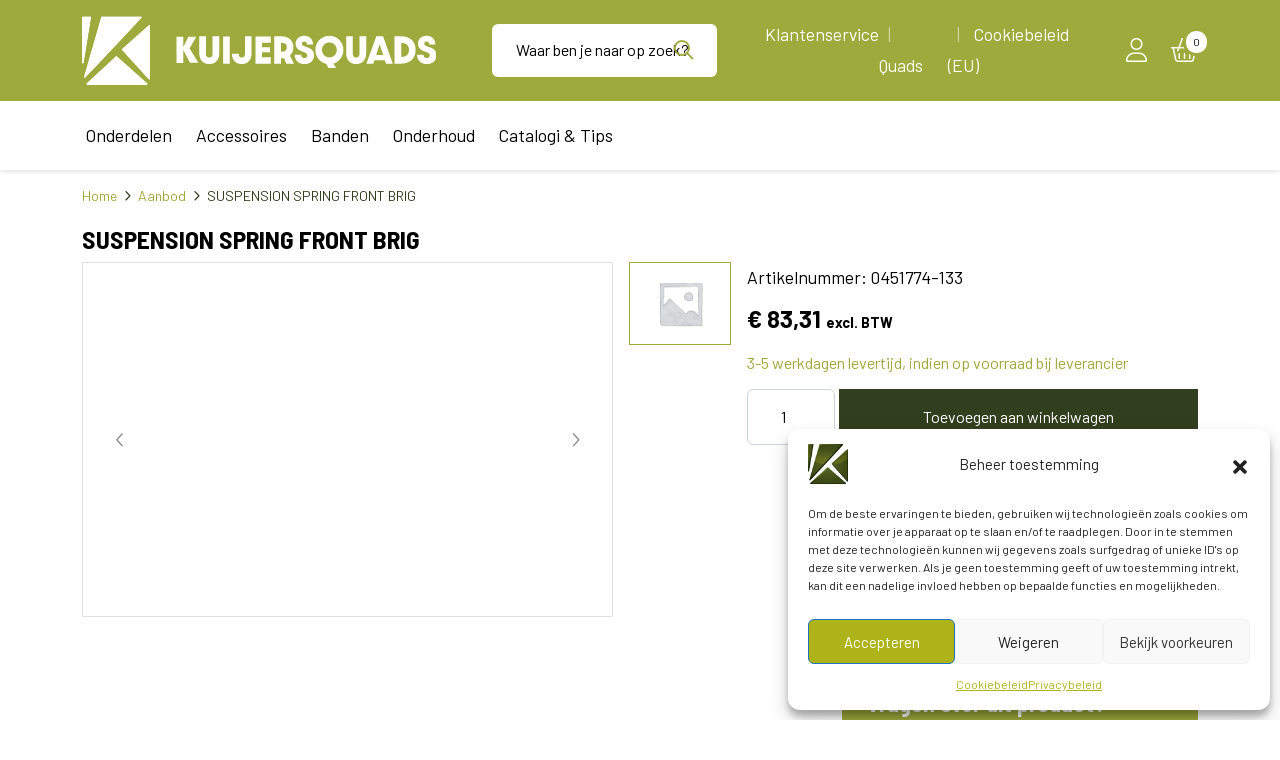

--- FILE ---
content_type: text/html; charset=UTF-8
request_url: https://webshop.kuijersquads.nl/product/0451774-133/
body_size: 17529
content:
<!doctype html>
<html lang="nl-NL">
<head>
	<meta charset="UTF-8">
	<meta name="viewport" content="width=device-width, initial-scale=1">
	<meta name='robots' content='index, follow, max-image-preview:large, max-snippet:-1, max-video-preview:-1' />
<!-- Google tag (gtag.js) Toestemmingsmodus snippet toegevoegd door Site Kit -->
<script id='google_gtagjs-js-consent-mode'>
window.dataLayer = window.dataLayer || [];function gtag(){dataLayer.push(arguments);}
gtag('consent', 'default', {"ad_personalization":"denied","ad_storage":"denied","ad_user_data":"denied","analytics_storage":"denied","region":["AT","BE","BG","CY","CZ","DE","DK","EE","ES","FI","FR","GB","GR","HR","HU","IE","IS","IT","LI","LT","LU","LV","MT","NL","NO","PL","PT","RO","SE","SI","SK"],"wait_for_update":500});
window._googlesitekitConsentCategoryMap = {"statistics":["analytics_storage"],"marketing":["ad_storage","ad_user_data","ad_personalization"]};
( function () {
	document.addEventListener(
		'wp_listen_for_consent_change',
		function ( event ) {
			if ( event.detail ) {
				var consentParameters = {};
				var hasConsentParameters = false;
				for ( var category in event.detail ) {
					if ( window._googlesitekitConsentCategoryMap[ category ] ) {
						var status = event.detail[ category ];
						var mappedStatus =
							status === 'allow' ? 'granted' : 'denied';
						var parameters =
							window._googlesitekitConsentCategoryMap[ category ];
						for ( var i = 0; i < parameters.length; i++ ) {
							consentParameters[ parameters[ i ] ] = mappedStatus;
						}
						hasConsentParameters = !! parameters.length;
					}
				}
				if ( hasConsentParameters ) {
					gtag( 'consent', 'update', consentParameters );
				}
			}
		}
	);

	function updateGrantedConsent() {
		if ( ! ( window.wp_consent_type || window.wp_fallback_consent_type ) ) {
			return;
		}
		var consentParameters = {};
		var hasConsentParameters = false;
		for ( var category in window._googlesitekitConsentCategoryMap ) {
			if ( window.wp_has_consent && window.wp_has_consent( category ) ) {
				var parameters =
					window._googlesitekitConsentCategoryMap[ category ];
				for ( var i = 0; i < parameters.length; i++ ) {
					consentParameters[ parameters[ i ] ] = 'granted';
				}
				hasConsentParameters =
					hasConsentParameters || !! parameters.length;
			}
		}
		if ( hasConsentParameters ) {
			gtag( 'consent', 'update', consentParameters );
		}
	}
	document.addEventListener(
		'wp_consent_type_defined',
		updateGrantedConsent
	);
	document.addEventListener( 'DOMContentLoaded', function () {
		if ( ! window.waitfor_consent_hook ) {
			updateGrantedConsent();
		}
	} );
} )();
</script>
<!-- Einde Google tag (gtag.js) Toestemmingsmodus snippet toegevoegd door Site Kit -->
			
	<!-- This site is optimized with the Yoast SEO plugin v24.1 - https://yoast.com/wordpress/plugins/seo/ -->
	<title>SUSPENSION SPRING FRONT BRIG - Kuijers Quads</title>
	<link rel="canonical" href="https://webshop.kuijersquads.nl/product/0451774-133/" />
	<meta property="og:locale" content="nl_NL" />
	<meta property="og:type" content="article" />
	<meta property="og:title" content="SUSPENSION SPRING FRONT BRIG - Kuijers Quads" />
	<meta property="og:url" content="https://webshop.kuijersquads.nl/product/0451774-133/" />
	<meta property="og:site_name" content="Kuijers Quads" />
	<meta property="article:modified_time" content="2023-04-22T11:20:14+00:00" />
	<meta name="twitter:card" content="summary_large_image" />
	<script type="application/ld+json" class="yoast-schema-graph">{"@context":"https://schema.org","@graph":[{"@type":"WebPage","@id":"https://webshop.kuijersquads.nl/product/0451774-133/","url":"https://webshop.kuijersquads.nl/product/0451774-133/","name":"SUSPENSION SPRING FRONT BRIG - Kuijers Quads","isPartOf":{"@id":"https://webshop.kuijersquads.nl/#website"},"datePublished":"2023-04-22T11:20:12+00:00","dateModified":"2023-04-22T11:20:14+00:00","breadcrumb":{"@id":"https://webshop.kuijersquads.nl/product/0451774-133/#breadcrumb"},"inLanguage":"nl-NL","potentialAction":[{"@type":"ReadAction","target":["https://webshop.kuijersquads.nl/product/0451774-133/"]}]},{"@type":"BreadcrumbList","@id":"https://webshop.kuijersquads.nl/product/0451774-133/#breadcrumb","itemListElement":[{"@type":"ListItem","position":1,"name":"Home","item":"https://webshop.kuijersquads.nl/"},{"@type":"ListItem","position":2,"name":"Aanbod","item":"https://webshop.kuijersquads.nl/aanbod/"},{"@type":"ListItem","position":3,"name":"SUSPENSION SPRING FRONT BRIG"}]},{"@type":"WebSite","@id":"https://webshop.kuijersquads.nl/#website","url":"https://webshop.kuijersquads.nl/","name":"Kuijers Quads","description":"","potentialAction":[{"@type":"SearchAction","target":{"@type":"EntryPoint","urlTemplate":"https://webshop.kuijersquads.nl/?s={search_term_string}"},"query-input":{"@type":"PropertyValueSpecification","valueRequired":true,"valueName":"search_term_string"}}],"inLanguage":"nl-NL"}]}</script>
	<!-- / Yoast SEO plugin. -->


<link rel='dns-prefetch' href='//cdn.jsdelivr.net' />
<link rel='dns-prefetch' href='//www.googletagmanager.com' />
<link rel='dns-prefetch' href='//fonts.googleapis.com' />
<link rel="alternate" type="application/rss+xml" title="Kuijers Quads &raquo; SUSPENSION SPRING  FRONT  BRIG reacties feed" href="https://webshop.kuijersquads.nl/product/0451774-133/feed/" />
<link rel="alternate" title="oEmbed (JSON)" type="application/json+oembed" href="https://webshop.kuijersquads.nl/wp-json/oembed/1.0/embed?url=https%3A%2F%2Fwebshop.kuijersquads.nl%2Fproduct%2F0451774-133%2F" />
<link rel="alternate" title="oEmbed (XML)" type="text/xml+oembed" href="https://webshop.kuijersquads.nl/wp-json/oembed/1.0/embed?url=https%3A%2F%2Fwebshop.kuijersquads.nl%2Fproduct%2F0451774-133%2F&#038;format=xml" />
<style id='wp-img-auto-sizes-contain-inline-css' type='text/css'>
img:is([sizes=auto i],[sizes^="auto," i]){contain-intrinsic-size:3000px 1500px}
/*# sourceURL=wp-img-auto-sizes-contain-inline-css */
</style>
<style id='wp-emoji-styles-inline-css' type='text/css'>

	img.wp-smiley, img.emoji {
		display: inline !important;
		border: none !important;
		box-shadow: none !important;
		height: 1em !important;
		width: 1em !important;
		margin: 0 0.07em !important;
		vertical-align: -0.1em !important;
		background: none !important;
		padding: 0 !important;
	}
/*# sourceURL=wp-emoji-styles-inline-css */
</style>
<style id='wp-block-library-inline-css' type='text/css'>
:root{--wp-block-synced-color:#7a00df;--wp-block-synced-color--rgb:122,0,223;--wp-bound-block-color:var(--wp-block-synced-color);--wp-editor-canvas-background:#ddd;--wp-admin-theme-color:#007cba;--wp-admin-theme-color--rgb:0,124,186;--wp-admin-theme-color-darker-10:#006ba1;--wp-admin-theme-color-darker-10--rgb:0,107,160.5;--wp-admin-theme-color-darker-20:#005a87;--wp-admin-theme-color-darker-20--rgb:0,90,135;--wp-admin-border-width-focus:2px}@media (min-resolution:192dpi){:root{--wp-admin-border-width-focus:1.5px}}.wp-element-button{cursor:pointer}:root .has-very-light-gray-background-color{background-color:#eee}:root .has-very-dark-gray-background-color{background-color:#313131}:root .has-very-light-gray-color{color:#eee}:root .has-very-dark-gray-color{color:#313131}:root .has-vivid-green-cyan-to-vivid-cyan-blue-gradient-background{background:linear-gradient(135deg,#00d084,#0693e3)}:root .has-purple-crush-gradient-background{background:linear-gradient(135deg,#34e2e4,#4721fb 50%,#ab1dfe)}:root .has-hazy-dawn-gradient-background{background:linear-gradient(135deg,#faaca8,#dad0ec)}:root .has-subdued-olive-gradient-background{background:linear-gradient(135deg,#fafae1,#67a671)}:root .has-atomic-cream-gradient-background{background:linear-gradient(135deg,#fdd79a,#004a59)}:root .has-nightshade-gradient-background{background:linear-gradient(135deg,#330968,#31cdcf)}:root .has-midnight-gradient-background{background:linear-gradient(135deg,#020381,#2874fc)}:root{--wp--preset--font-size--normal:16px;--wp--preset--font-size--huge:42px}.has-regular-font-size{font-size:1em}.has-larger-font-size{font-size:2.625em}.has-normal-font-size{font-size:var(--wp--preset--font-size--normal)}.has-huge-font-size{font-size:var(--wp--preset--font-size--huge)}.has-text-align-center{text-align:center}.has-text-align-left{text-align:left}.has-text-align-right{text-align:right}.has-fit-text{white-space:nowrap!important}#end-resizable-editor-section{display:none}.aligncenter{clear:both}.items-justified-left{justify-content:flex-start}.items-justified-center{justify-content:center}.items-justified-right{justify-content:flex-end}.items-justified-space-between{justify-content:space-between}.screen-reader-text{border:0;clip-path:inset(50%);height:1px;margin:-1px;overflow:hidden;padding:0;position:absolute;width:1px;word-wrap:normal!important}.screen-reader-text:focus{background-color:#ddd;clip-path:none;color:#444;display:block;font-size:1em;height:auto;left:5px;line-height:normal;padding:15px 23px 14px;text-decoration:none;top:5px;width:auto;z-index:100000}html :where(.has-border-color){border-style:solid}html :where([style*=border-top-color]){border-top-style:solid}html :where([style*=border-right-color]){border-right-style:solid}html :where([style*=border-bottom-color]){border-bottom-style:solid}html :where([style*=border-left-color]){border-left-style:solid}html :where([style*=border-width]){border-style:solid}html :where([style*=border-top-width]){border-top-style:solid}html :where([style*=border-right-width]){border-right-style:solid}html :where([style*=border-bottom-width]){border-bottom-style:solid}html :where([style*=border-left-width]){border-left-style:solid}html :where(img[class*=wp-image-]){height:auto;max-width:100%}:where(figure){margin:0 0 1em}html :where(.is-position-sticky){--wp-admin--admin-bar--position-offset:var(--wp-admin--admin-bar--height,0px)}@media screen and (max-width:600px){html :where(.is-position-sticky){--wp-admin--admin-bar--position-offset:0px}}

/*# sourceURL=wp-block-library-inline-css */
</style><link rel='stylesheet' id='wc-blocks-style-css' href='https://webshop.kuijersquads.nl/wp-content/plugins/woocommerce/assets/client/blocks/wc-blocks.css?ver=wc-9.5.3' type='text/css' media='all' />
<style id='global-styles-inline-css' type='text/css'>
:root{--wp--preset--aspect-ratio--square: 1;--wp--preset--aspect-ratio--4-3: 4/3;--wp--preset--aspect-ratio--3-4: 3/4;--wp--preset--aspect-ratio--3-2: 3/2;--wp--preset--aspect-ratio--2-3: 2/3;--wp--preset--aspect-ratio--16-9: 16/9;--wp--preset--aspect-ratio--9-16: 9/16;--wp--preset--color--black: #000000;--wp--preset--color--cyan-bluish-gray: #abb8c3;--wp--preset--color--white: #ffffff;--wp--preset--color--pale-pink: #f78da7;--wp--preset--color--vivid-red: #cf2e2e;--wp--preset--color--luminous-vivid-orange: #ff6900;--wp--preset--color--luminous-vivid-amber: #fcb900;--wp--preset--color--light-green-cyan: #7bdcb5;--wp--preset--color--vivid-green-cyan: #00d084;--wp--preset--color--pale-cyan-blue: #8ed1fc;--wp--preset--color--vivid-cyan-blue: #0693e3;--wp--preset--color--vivid-purple: #9b51e0;--wp--preset--color--primary: #9EAA3B;--wp--preset--color--secondary: #323F1F;--wp--preset--color--tertiary: #F6F6F5;--wp--preset--gradient--vivid-cyan-blue-to-vivid-purple: linear-gradient(135deg,rgb(6,147,227) 0%,rgb(155,81,224) 100%);--wp--preset--gradient--light-green-cyan-to-vivid-green-cyan: linear-gradient(135deg,rgb(122,220,180) 0%,rgb(0,208,130) 100%);--wp--preset--gradient--luminous-vivid-amber-to-luminous-vivid-orange: linear-gradient(135deg,rgb(252,185,0) 0%,rgb(255,105,0) 100%);--wp--preset--gradient--luminous-vivid-orange-to-vivid-red: linear-gradient(135deg,rgb(255,105,0) 0%,rgb(207,46,46) 100%);--wp--preset--gradient--very-light-gray-to-cyan-bluish-gray: linear-gradient(135deg,rgb(238,238,238) 0%,rgb(169,184,195) 100%);--wp--preset--gradient--cool-to-warm-spectrum: linear-gradient(135deg,rgb(74,234,220) 0%,rgb(151,120,209) 20%,rgb(207,42,186) 40%,rgb(238,44,130) 60%,rgb(251,105,98) 80%,rgb(254,248,76) 100%);--wp--preset--gradient--blush-light-purple: linear-gradient(135deg,rgb(255,206,236) 0%,rgb(152,150,240) 100%);--wp--preset--gradient--blush-bordeaux: linear-gradient(135deg,rgb(254,205,165) 0%,rgb(254,45,45) 50%,rgb(107,0,62) 100%);--wp--preset--gradient--luminous-dusk: linear-gradient(135deg,rgb(255,203,112) 0%,rgb(199,81,192) 50%,rgb(65,88,208) 100%);--wp--preset--gradient--pale-ocean: linear-gradient(135deg,rgb(255,245,203) 0%,rgb(182,227,212) 50%,rgb(51,167,181) 100%);--wp--preset--gradient--electric-grass: linear-gradient(135deg,rgb(202,248,128) 0%,rgb(113,206,126) 100%);--wp--preset--gradient--midnight: linear-gradient(135deg,rgb(2,3,129) 0%,rgb(40,116,252) 100%);--wp--preset--gradient--gray-white: linear-gradient(180deg,rgb(246,246,245) 0%, rgb(246,246,245) 50%, rgb(255,255,255) 50%, rgb(255,255,255) 100%);--wp--preset--gradient--white-gray: linear-gradient(180deg,rgb(255,255,255) 0%, rgb(255,255,255) 50%, rgb(246,246,245) 50%, rgb(246,246,245) 100%);--wp--preset--font-size--small: 13px;--wp--preset--font-size--medium: 20px;--wp--preset--font-size--large: 36px;--wp--preset--font-size--x-large: 42px;--wp--preset--font-family--inter: "Inter", sans-serif;--wp--preset--font-family--cardo: Cardo;--wp--preset--spacing--20: 0.44rem;--wp--preset--spacing--30: 0.67rem;--wp--preset--spacing--40: 1rem;--wp--preset--spacing--50: 1.5rem;--wp--preset--spacing--60: 2.25rem;--wp--preset--spacing--70: 3.38rem;--wp--preset--spacing--80: 5.06rem;--wp--preset--shadow--natural: 6px 6px 9px rgba(0, 0, 0, 0.2);--wp--preset--shadow--deep: 12px 12px 50px rgba(0, 0, 0, 0.4);--wp--preset--shadow--sharp: 6px 6px 0px rgba(0, 0, 0, 0.2);--wp--preset--shadow--outlined: 6px 6px 0px -3px rgb(255, 255, 255), 6px 6px rgb(0, 0, 0);--wp--preset--shadow--crisp: 6px 6px 0px rgb(0, 0, 0);}:root { --wp--style--global--content-size: 840px;--wp--style--global--wide-size: 1100px; }:where(body) { margin: 0; }.wp-site-blocks > .alignleft { float: left; margin-right: 2em; }.wp-site-blocks > .alignright { float: right; margin-left: 2em; }.wp-site-blocks > .aligncenter { justify-content: center; margin-left: auto; margin-right: auto; }:where(.wp-site-blocks) > * { margin-block-start: 24px; margin-block-end: 0; }:where(.wp-site-blocks) > :first-child { margin-block-start: 0; }:where(.wp-site-blocks) > :last-child { margin-block-end: 0; }:root { --wp--style--block-gap: 24px; }:root :where(.is-layout-flow) > :first-child{margin-block-start: 0;}:root :where(.is-layout-flow) > :last-child{margin-block-end: 0;}:root :where(.is-layout-flow) > *{margin-block-start: 24px;margin-block-end: 0;}:root :where(.is-layout-constrained) > :first-child{margin-block-start: 0;}:root :where(.is-layout-constrained) > :last-child{margin-block-end: 0;}:root :where(.is-layout-constrained) > *{margin-block-start: 24px;margin-block-end: 0;}:root :where(.is-layout-flex){gap: 24px;}:root :where(.is-layout-grid){gap: 24px;}.is-layout-flow > .alignleft{float: left;margin-inline-start: 0;margin-inline-end: 2em;}.is-layout-flow > .alignright{float: right;margin-inline-start: 2em;margin-inline-end: 0;}.is-layout-flow > .aligncenter{margin-left: auto !important;margin-right: auto !important;}.is-layout-constrained > .alignleft{float: left;margin-inline-start: 0;margin-inline-end: 2em;}.is-layout-constrained > .alignright{float: right;margin-inline-start: 2em;margin-inline-end: 0;}.is-layout-constrained > .aligncenter{margin-left: auto !important;margin-right: auto !important;}.is-layout-constrained > :where(:not(.alignleft):not(.alignright):not(.alignfull)){max-width: var(--wp--style--global--content-size);margin-left: auto !important;margin-right: auto !important;}.is-layout-constrained > .alignwide{max-width: var(--wp--style--global--wide-size);}body .is-layout-flex{display: flex;}.is-layout-flex{flex-wrap: wrap;align-items: center;}.is-layout-flex > :is(*, div){margin: 0;}body .is-layout-grid{display: grid;}.is-layout-grid > :is(*, div){margin: 0;}body{font-family: var(--bs-body-font-family, var(--wp--preset--font-family--system-fonts));padding-top: 0px;padding-right: 0px;padding-bottom: 0px;padding-left: 0px;}:root :where(.wp-element-button, .wp-block-button__link){background-color: #32373c;border-width: 0;color: #fff;font-family: inherit;font-size: inherit;font-style: inherit;font-weight: inherit;letter-spacing: inherit;line-height: inherit;padding-top: calc(0.667em + 2px);padding-right: calc(1.333em + 2px);padding-bottom: calc(0.667em + 2px);padding-left: calc(1.333em + 2px);text-decoration: none;text-transform: inherit;}.has-black-color{color: var(--wp--preset--color--black) !important;}.has-cyan-bluish-gray-color{color: var(--wp--preset--color--cyan-bluish-gray) !important;}.has-white-color{color: var(--wp--preset--color--white) !important;}.has-pale-pink-color{color: var(--wp--preset--color--pale-pink) !important;}.has-vivid-red-color{color: var(--wp--preset--color--vivid-red) !important;}.has-luminous-vivid-orange-color{color: var(--wp--preset--color--luminous-vivid-orange) !important;}.has-luminous-vivid-amber-color{color: var(--wp--preset--color--luminous-vivid-amber) !important;}.has-light-green-cyan-color{color: var(--wp--preset--color--light-green-cyan) !important;}.has-vivid-green-cyan-color{color: var(--wp--preset--color--vivid-green-cyan) !important;}.has-pale-cyan-blue-color{color: var(--wp--preset--color--pale-cyan-blue) !important;}.has-vivid-cyan-blue-color{color: var(--wp--preset--color--vivid-cyan-blue) !important;}.has-vivid-purple-color{color: var(--wp--preset--color--vivid-purple) !important;}.has-primary-color{color: var(--wp--preset--color--primary) !important;}.has-secondary-color{color: var(--wp--preset--color--secondary) !important;}.has-tertiary-color{color: var(--wp--preset--color--tertiary) !important;}.has-black-background-color{background-color: var(--wp--preset--color--black) !important;}.has-cyan-bluish-gray-background-color{background-color: var(--wp--preset--color--cyan-bluish-gray) !important;}.has-white-background-color{background-color: var(--wp--preset--color--white) !important;}.has-pale-pink-background-color{background-color: var(--wp--preset--color--pale-pink) !important;}.has-vivid-red-background-color{background-color: var(--wp--preset--color--vivid-red) !important;}.has-luminous-vivid-orange-background-color{background-color: var(--wp--preset--color--luminous-vivid-orange) !important;}.has-luminous-vivid-amber-background-color{background-color: var(--wp--preset--color--luminous-vivid-amber) !important;}.has-light-green-cyan-background-color{background-color: var(--wp--preset--color--light-green-cyan) !important;}.has-vivid-green-cyan-background-color{background-color: var(--wp--preset--color--vivid-green-cyan) !important;}.has-pale-cyan-blue-background-color{background-color: var(--wp--preset--color--pale-cyan-blue) !important;}.has-vivid-cyan-blue-background-color{background-color: var(--wp--preset--color--vivid-cyan-blue) !important;}.has-vivid-purple-background-color{background-color: var(--wp--preset--color--vivid-purple) !important;}.has-primary-background-color{background-color: var(--wp--preset--color--primary) !important;}.has-secondary-background-color{background-color: var(--wp--preset--color--secondary) !important;}.has-tertiary-background-color{background-color: var(--wp--preset--color--tertiary) !important;}.has-black-border-color{border-color: var(--wp--preset--color--black) !important;}.has-cyan-bluish-gray-border-color{border-color: var(--wp--preset--color--cyan-bluish-gray) !important;}.has-white-border-color{border-color: var(--wp--preset--color--white) !important;}.has-pale-pink-border-color{border-color: var(--wp--preset--color--pale-pink) !important;}.has-vivid-red-border-color{border-color: var(--wp--preset--color--vivid-red) !important;}.has-luminous-vivid-orange-border-color{border-color: var(--wp--preset--color--luminous-vivid-orange) !important;}.has-luminous-vivid-amber-border-color{border-color: var(--wp--preset--color--luminous-vivid-amber) !important;}.has-light-green-cyan-border-color{border-color: var(--wp--preset--color--light-green-cyan) !important;}.has-vivid-green-cyan-border-color{border-color: var(--wp--preset--color--vivid-green-cyan) !important;}.has-pale-cyan-blue-border-color{border-color: var(--wp--preset--color--pale-cyan-blue) !important;}.has-vivid-cyan-blue-border-color{border-color: var(--wp--preset--color--vivid-cyan-blue) !important;}.has-vivid-purple-border-color{border-color: var(--wp--preset--color--vivid-purple) !important;}.has-primary-border-color{border-color: var(--wp--preset--color--primary) !important;}.has-secondary-border-color{border-color: var(--wp--preset--color--secondary) !important;}.has-tertiary-border-color{border-color: var(--wp--preset--color--tertiary) !important;}.has-vivid-cyan-blue-to-vivid-purple-gradient-background{background: var(--wp--preset--gradient--vivid-cyan-blue-to-vivid-purple) !important;}.has-light-green-cyan-to-vivid-green-cyan-gradient-background{background: var(--wp--preset--gradient--light-green-cyan-to-vivid-green-cyan) !important;}.has-luminous-vivid-amber-to-luminous-vivid-orange-gradient-background{background: var(--wp--preset--gradient--luminous-vivid-amber-to-luminous-vivid-orange) !important;}.has-luminous-vivid-orange-to-vivid-red-gradient-background{background: var(--wp--preset--gradient--luminous-vivid-orange-to-vivid-red) !important;}.has-very-light-gray-to-cyan-bluish-gray-gradient-background{background: var(--wp--preset--gradient--very-light-gray-to-cyan-bluish-gray) !important;}.has-cool-to-warm-spectrum-gradient-background{background: var(--wp--preset--gradient--cool-to-warm-spectrum) !important;}.has-blush-light-purple-gradient-background{background: var(--wp--preset--gradient--blush-light-purple) !important;}.has-blush-bordeaux-gradient-background{background: var(--wp--preset--gradient--blush-bordeaux) !important;}.has-luminous-dusk-gradient-background{background: var(--wp--preset--gradient--luminous-dusk) !important;}.has-pale-ocean-gradient-background{background: var(--wp--preset--gradient--pale-ocean) !important;}.has-electric-grass-gradient-background{background: var(--wp--preset--gradient--electric-grass) !important;}.has-midnight-gradient-background{background: var(--wp--preset--gradient--midnight) !important;}.has-gray-white-gradient-background{background: var(--wp--preset--gradient--gray-white) !important;}.has-white-gray-gradient-background{background: var(--wp--preset--gradient--white-gray) !important;}.has-small-font-size{font-size: var(--wp--preset--font-size--small) !important;}.has-medium-font-size{font-size: var(--wp--preset--font-size--medium) !important;}.has-large-font-size{font-size: var(--wp--preset--font-size--large) !important;}.has-x-large-font-size{font-size: var(--wp--preset--font-size--x-large) !important;}.has-inter-font-family{font-family: var(--wp--preset--font-family--inter) !important;}.has-cardo-font-family{font-family: var(--wp--preset--font-family--cardo) !important;}
/*# sourceURL=global-styles-inline-css */
</style>

<link rel='stylesheet' id='powerall-css' href='https://webshop.kuijersquads.nl/wp-content/plugins/powerall/public/css/pw-public.css?ver=1.0.0' type='text/css' media='all' />
<link rel='stylesheet' id='woo_vpf_ymm_chosen_style-css' href='https://webshop.kuijersquads.nl/wp-content/plugins/woo-vehicle-parts-finder-ymm/assets/css/chosen.min.css?ver=3.7' type='text/css' media='all' />
<link rel='stylesheet' id='woo_vpf_ymm_colorbox_style-css' href='https://webshop.kuijersquads.nl/wp-content/plugins/woo-vehicle-parts-finder-ymm/assets/css/colorbox.css?ver=3.7' type='text/css' media='all' />
<link rel='stylesheet' id='woo_vpf_ymm_front_style-css' href='https://webshop.kuijersquads.nl/wp-content/plugins/woo-vehicle-parts-finder-ymm/assets/css/style.css?ver=3.7' type='text/css' media='all' />
<link rel='stylesheet' id='woocommerce-layout-css' href='https://webshop.kuijersquads.nl/wp-content/plugins/woocommerce/assets/css/woocommerce-layout.css?ver=9.5.3' type='text/css' media='all' />
<link rel='stylesheet' id='woocommerce-smallscreen-css' href='https://webshop.kuijersquads.nl/wp-content/plugins/woocommerce/assets/css/woocommerce-smallscreen.css?ver=9.5.3' type='text/css' media='only screen and (max-width: 768px)' />
<link rel='stylesheet' id='woocommerce-general-css' href='https://webshop.kuijersquads.nl/wp-content/plugins/woocommerce/assets/css/woocommerce.css?ver=9.5.3' type='text/css' media='all' />
<style id='woocommerce-inline-inline-css' type='text/css'>
.woocommerce form .form-row .required { visibility: visible; }
/*# sourceURL=woocommerce-inline-inline-css */
</style>
<link rel='stylesheet' id='cmplz-general-css' href='https://webshop.kuijersquads.nl/wp-content/plugins/complianz-gdpr/assets/css/cookieblocker.min.css?ver=1717245649' type='text/css' media='all' />
<link rel='stylesheet' id='sendcloud-checkout-css-css' href='https://webshop.kuijersquads.nl/wp-content/plugins/sendcloud-shipping/resources/css/sendcloud-checkout.css?ver=2.4.2' type='text/css' media='all' />
<link rel='stylesheet' id='woo-variation-swatches-css' href='https://webshop.kuijersquads.nl/wp-content/plugins/woo-variation-swatches/assets/css/frontend.min.css?ver=1685967027' type='text/css' media='all' />
<style id='woo-variation-swatches-inline-css' type='text/css'>
:root {
--wvs-tick:url("data:image/svg+xml;utf8,%3Csvg filter='drop-shadow(0px 0px 2px rgb(0 0 0 / .8))' xmlns='http://www.w3.org/2000/svg'  viewBox='0 0 30 30'%3E%3Cpath fill='none' stroke='%23ffffff' stroke-linecap='round' stroke-linejoin='round' stroke-width='4' d='M4 16L11 23 27 7'/%3E%3C/svg%3E");

--wvs-cross:url("data:image/svg+xml;utf8,%3Csvg filter='drop-shadow(0px 0px 5px rgb(255 255 255 / .6))' xmlns='http://www.w3.org/2000/svg' width='72px' height='72px' viewBox='0 0 24 24'%3E%3Cpath fill='none' stroke='%23ff0000' stroke-linecap='round' stroke-width='0.6' d='M5 5L19 19M19 5L5 19'/%3E%3C/svg%3E");
--wvs-single-product-item-width:30px;
--wvs-single-product-item-height:30px;
--wvs-single-product-item-font-size:16px}
/*# sourceURL=woo-variation-swatches-inline-css */
</style>
<link rel='stylesheet' id='ow-styles-css' href='https://webshop.kuijersquads.nl/wp-content/themes/kuijersquads-shop/css/theme.min.css?ver=1.0.4' type='text/css' media='all' />
<link rel='stylesheet' id='ow-fontawesome-css' href='https://webshop.kuijersquads.nl/wp-content/themes/kuijersquads-shop/css/fontawesome.min.css?ver=1.0.4' type='text/css' media='all' />
<link rel='stylesheet' id='ow-fonts-css' href='https://fonts.googleapis.com/css?family=Barlow:300,400,700|Barlow+Semi+Condensed:400,700' type='text/css' media='all' />
<link rel='stylesheet' id='slick-css' href='https://webshop.kuijersquads.nl/wp-content/plugins/wpc-grouped-product/assets/slick/slick.css?ver=6.9' type='text/css' media='all' />
<link rel='stylesheet' id='woosg-frontend-css' href='https://webshop.kuijersquads.nl/wp-content/plugins/wpc-grouped-product/assets/css/frontend.css?ver=5.1.3' type='text/css' media='all' />
<script type="text/javascript" src="https://webshop.kuijersquads.nl/wp-includes/js/jquery/jquery.min.js?ver=3.7.1" id="jquery-core-js"></script>
<script type="text/javascript" src="https://webshop.kuijersquads.nl/wp-includes/js/jquery/jquery-migrate.min.js?ver=3.4.1" id="jquery-migrate-js"></script>
<script type="text/javascript" src="https://webshop.kuijersquads.nl/wp-content/plugins/fish-and-ships-pro/assets/js/front-fns.min.js?ver=1.6.1" id="wcfns_front_script-js"></script>
<script type="text/javascript" src="https://webshop.kuijersquads.nl/wp-content/plugins/powerall/public/js/pw-public.js?ver=1.0.0" id="powerall-js"></script>
<script type="text/javascript" src="https://webshop.kuijersquads.nl/wp-content/plugins/woo-vehicle-parts-finder-ymm/assets/js/chosen.jquery.min.js?ver=3.7" id="woo_vpf_ymm_chosen_script-js"></script>
<script type="text/javascript" src="https://webshop.kuijersquads.nl/wp-content/plugins/woo-vehicle-parts-finder-ymm/assets/js/jquery.colorbox-min.js?ver=3.7" id="woo_vpf_ymm_colorbox_script-js"></script>
<script type="text/javascript" id="woo_vpf_ymm_front_script-js-extra">
/* <![CDATA[ */
var woo_vpf_ymm_params = {"ajax_url":"https://webshop.kuijersquads.nl/wp-admin/admin-ajax.php","is_chosen":"yes","disable_dependent_fields":"no","activate_validation":"yes","validation_alert":"yes","validation_style":"yes","validate_year":"yes","validate_year_text":"Year Required!","validate_make":"yes","validate_make_text":"Make Required!","validate_model":"yes","validate_model_text":"Model Required!","validate_engine":"no","validate_engine_text":"Engine Required!","validate_category":"no","validate_category_text":"Category Required!","validate_keyword":"no","validate_keyword_text":"Keyword Required!"};
//# sourceURL=woo_vpf_ymm_front_script-js-extra
/* ]]> */
</script>
<script type="text/javascript" src="https://webshop.kuijersquads.nl/wp-content/plugins/woo-vehicle-parts-finder-ymm/assets/js/scripts.js?ver=3.7" id="woo_vpf_ymm_front_script-js"></script>
<script type="text/javascript" src="https://webshop.kuijersquads.nl/wp-content/plugins/woocommerce/assets/js/jquery-blockui/jquery.blockUI.min.js?ver=2.7.0-wc.9.5.3" id="jquery-blockui-js" data-wp-strategy="defer"></script>
<script type="text/javascript" id="wc-add-to-cart-js-extra">
/* <![CDATA[ */
var wc_add_to_cart_params = {"ajax_url":"/wp-admin/admin-ajax.php","wc_ajax_url":"/?wc-ajax=%%endpoint%%","i18n_view_cart":"Bekijk winkelwagen","cart_url":"https://webshop.kuijersquads.nl/winkelwagen/","is_cart":"","cart_redirect_after_add":"no"};
//# sourceURL=wc-add-to-cart-js-extra
/* ]]> */
</script>
<script type="text/javascript" src="https://webshop.kuijersquads.nl/wp-content/plugins/woocommerce/assets/js/frontend/add-to-cart.min.js?ver=9.5.3" id="wc-add-to-cart-js" defer="defer" data-wp-strategy="defer"></script>
<script type="text/javascript" id="wc-single-product-js-extra">
/* <![CDATA[ */
var wc_single_product_params = {"i18n_required_rating_text":"Selecteer een waardering","i18n_product_gallery_trigger_text":"Afbeeldinggalerij in volledig scherm bekijken","review_rating_required":"yes","flexslider":{"rtl":false,"animation":"slide","smoothHeight":true,"directionNav":false,"controlNav":"thumbnails","slideshow":false,"animationSpeed":500,"animationLoop":false,"allowOneSlide":false},"zoom_enabled":"","zoom_options":[],"photoswipe_enabled":"","photoswipe_options":{"shareEl":false,"closeOnScroll":false,"history":false,"hideAnimationDuration":0,"showAnimationDuration":0},"flexslider_enabled":""};
//# sourceURL=wc-single-product-js-extra
/* ]]> */
</script>
<script type="text/javascript" src="https://webshop.kuijersquads.nl/wp-content/plugins/woocommerce/assets/js/frontend/single-product.min.js?ver=9.5.3" id="wc-single-product-js" defer="defer" data-wp-strategy="defer"></script>
<script type="text/javascript" src="https://webshop.kuijersquads.nl/wp-content/plugins/woocommerce/assets/js/js-cookie/js.cookie.min.js?ver=2.1.4-wc.9.5.3" id="js-cookie-js" defer="defer" data-wp-strategy="defer"></script>
<script type="text/javascript" id="woocommerce-js-extra">
/* <![CDATA[ */
var woocommerce_params = {"ajax_url":"/wp-admin/admin-ajax.php","wc_ajax_url":"/?wc-ajax=%%endpoint%%"};
//# sourceURL=woocommerce-js-extra
/* ]]> */
</script>
<script type="text/javascript" src="https://webshop.kuijersquads.nl/wp-content/plugins/woocommerce/assets/js/frontend/woocommerce.min.js?ver=9.5.3" id="woocommerce-js" defer="defer" data-wp-strategy="defer"></script>

<!-- Google tag (gtag.js) snippet toegevoegd door Site Kit -->

<!-- Google Analytics snippet toegevoegd door Site Kit -->
<script type="text/javascript" src="https://www.googletagmanager.com/gtag/js?id=GT-NFJX6PST" id="google_gtagjs-js" async></script>
<script type="text/javascript" id="google_gtagjs-js-after">
/* <![CDATA[ */
window.dataLayer = window.dataLayer || [];function gtag(){dataLayer.push(arguments);}
gtag("set","linker",{"domains":["webshop.kuijersquads.nl"]});
gtag("js", new Date());
gtag("set", "developer_id.dZTNiMT", true);
gtag("config", "GT-NFJX6PST");
gtag("config", "AW-961546886");
//# sourceURL=google_gtagjs-js-after
/* ]]> */
</script>

<!-- Einde Google tag (gtag.js) snippet toegevoegd door Site Kit -->
<link rel="https://api.w.org/" href="https://webshop.kuijersquads.nl/wp-json/" /><link rel="alternate" title="JSON" type="application/json" href="https://webshop.kuijersquads.nl/wp-json/wp/v2/product/85735" /><link rel="EditURI" type="application/rsd+xml" title="RSD" href="https://webshop.kuijersquads.nl/xmlrpc.php?rsd" />
<meta name="generator" content="WordPress 6.9" />
<meta name="generator" content="WooCommerce 9.5.3" />
<link rel='shortlink' href='https://webshop.kuijersquads.nl/?p=85735' />
<meta name="generator" content="Site Kit by Google 1.124.0" />			<style>.cmplz-hidden {
					display: none !important;
				}</style>	<noscript><style>.woocommerce-product-gallery{ opacity: 1 !important; }</style></noscript>
	
<!-- Google Tag Manager snippet toegevoegd door Site Kit -->
<script type="text/javascript">
/* <![CDATA[ */

			( function( w, d, s, l, i ) {
				w[l] = w[l] || [];
				w[l].push( {'gtm.start': new Date().getTime(), event: 'gtm.js'} );
				var f = d.getElementsByTagName( s )[0],
					j = d.createElement( s ), dl = l != 'dataLayer' ? '&l=' + l : '';
				j.async = true;
				j.src = 'https://www.googletagmanager.com/gtm.js?id=' + i + dl;
				f.parentNode.insertBefore( j, f );
			} )( window, document, 'script', 'dataLayer', 'GTM-WBX4QVKD' );
			
/* ]]> */
</script>

<!-- Einde Google Tag Manager snippet toegevoegd door Site Kit -->
<style class='wp-fonts-local' type='text/css'>
@font-face{font-family:Inter;font-style:normal;font-weight:300 900;font-display:fallback;src:url('https://webshop.kuijersquads.nl/wp-content/plugins/woocommerce/assets/fonts/Inter-VariableFont_slnt,wght.woff2') format('woff2');font-stretch:normal;}
@font-face{font-family:Cardo;font-style:normal;font-weight:400;font-display:fallback;src:url('https://webshop.kuijersquads.nl/wp-content/plugins/woocommerce/assets/fonts/cardo_normal_400.woff2') format('woff2');}
</style>
<link rel="icon" href="https://webshop.kuijersquads.nl/wp-content/uploads/cropped-Social-media-beeldmerk-01-32x32.png" sizes="32x32" />
<link rel="icon" href="https://webshop.kuijersquads.nl/wp-content/uploads/cropped-Social-media-beeldmerk-01-192x192.png" sizes="192x192" />
<link rel="apple-touch-icon" href="https://webshop.kuijersquads.nl/wp-content/uploads/cropped-Social-media-beeldmerk-01-180x180.png" />
<meta name="msapplication-TileImage" content="https://webshop.kuijersquads.nl/wp-content/uploads/cropped-Social-media-beeldmerk-01-270x270.png" />
</head>
<body data-cmplz=1 class="wp-singular product-template-default single single-product postid-85735 wp-theme-kuijersquads-shop theme-kuijersquads-shop woocommerce woocommerce-page woocommerce-no-js woo-variation-swatches wvs-behavior-blur wvs-theme-kuijersquads-shop wvs-show-label wvs-tooltip">
			<!-- Google Tag Manager (noscript) snippet toegevoegd door Site Kit -->
		<noscript>
			<iframe src="https://www.googletagmanager.com/ns.html?id=GTM-WBX4QVKD" height="0" width="0" style="display:none;visibility:hidden"></iframe>
		</noscript>
		<!-- Einde Google Tag Manager (noscript) snippet toegevoegd door Site Kit -->
			<header class="header">
		<div class="header-navbar">
    <div class="header__wrapper">
        <div class="container d-flex align-items-center">
            <div class="d-lg-none">
                <button type="button" class="header-navbtn header-navbtn--toggler">
                    <i class="fal fa-bars"></i>
                </button>
                <div class="header-navbar__overlay">
                    <button type="button" class="header-navbtn header-navbtn--close">
                        <i class="fal fa-xmark"></i>
                    </button>
                    <nav class="navbar navbar-dark d-block w-100" role="navigation">
                        <div id="navbar-nav" class="menu-hoofdmenu-container"><ul id="menu-hoofdmenu" class="nav navbar-nav" itemscope itemtype="http://www.schema.org/SiteNavigationElement"><li  id="menu-item-204922" class="menu-item menu-item-type-taxonomy menu-item-object-product_cat menu-item-204922 nav-item"><a itemprop="url" href="https://webshop.kuijersquads.nl/product-category/onderdelen/" class="nav-link"><span itemprop="name">Onderdelen</span></a></li>
<li  id="menu-item-204958" class="menu-item menu-item-type-taxonomy menu-item-object-product_cat menu-item-204958 nav-item"><a itemprop="url" href="https://webshop.kuijersquads.nl/product-category/accessoires/" class="nav-link"><span itemprop="name">Accessoires</span></a></li>
<li  id="menu-item-204959" class="menu-item menu-item-type-taxonomy menu-item-object-product_cat menu-item-204959 nav-item"><a itemprop="url" href="https://webshop.kuijersquads.nl/product-category/banden/" class="nav-link"><span itemprop="name">Banden</span></a></li>
<li  id="menu-item-204960" class="menu-item menu-item-type-taxonomy menu-item-object-product_cat menu-item-204960 nav-item"><a itemprop="url" href="https://webshop.kuijersquads.nl/product-category/onderhoud/" class="nav-link"><span itemprop="name">Onderhoud</span></a></li>
<li  id="menu-item-207196" class="menu-item menu-item-type-post_type menu-item-object-page menu-item-has-children dropdown menu-item-207196 nav-item"><a href="https://webshop.kuijersquads.nl/catalogi/" aria-haspopup="true" aria-expanded="false" class="dropdown-toggle nav-link" id="menu-item-dropdown-207196"><span itemprop="name">Catalogi &#038; Tips</span></a>
<ul class="dropdown-menu" aria-labelledby="menu-item-dropdown-207196">
	<li  id="menu-item-225335" class="menu-item menu-item-type-post_type menu-item-object-page menu-item-225335 nav-item"><a itemprop="url" href="https://webshop.kuijersquads.nl/cfmoto-quad-onderdelen/" class="dropdown-item"><span itemprop="name">CFMoto Quad onderdelen</span></a></li>
	<li  id="menu-item-207155" class="menu-item menu-item-type-post_type menu-item-object-page menu-item-207155 nav-item"><a itemprop="url" href="https://webshop.kuijersquads.nl/kawasaki-onderdelen/" class="dropdown-item"><span itemprop="name">Kawasaki onderdelen</span></a></li>
	<li  id="menu-item-204963" class="menu-item menu-item-type-post_type menu-item-object-page menu-item-204963 nav-item"><a itemprop="url" href="https://webshop.kuijersquads.nl/polaris-onderdelen/" class="dropdown-item"><span itemprop="name">Polaris onderdelen</span></a></li>
	<li  id="menu-item-207156" class="menu-item menu-item-type-post_type menu-item-object-page menu-item-207156 nav-item"><a itemprop="url" href="https://webshop.kuijersquads.nl/suzuki-onderdelen/" class="dropdown-item"><span itemprop="name">Suzuki onderdelen</span></a></li>
	<li  id="menu-item-207197" class="menu-item menu-item-type-post_type menu-item-object-page menu-item-207197 nav-item"><a itemprop="url" href="https://webshop.kuijersquads.nl/yamaha-onderdelen/" class="dropdown-item"><span itemprop="name">Yamaha onderdelen</span></a></li>
</ul>
</li>
</ul></div>                    </nav>
                </div>
            </div>
                            <a class="header__logo me-auto me-lg-2" href="https://webshop.kuijersquads.nl">
                    <img src="https://webshop.kuijersquads.nl/wp-content/uploads/header-logo-light.svg">
                </a>
                        <div class="header-searchform flex-lg-fill mx-lg-3 mx-xl-5">
    <div class="d-none d-lg-block">
            <form method="get" id="searchform" class="header-searchform" action="https://webshop.kuijersquads.nl/" role="search">
        <input class="form-control header-searchform__input" id="s" name="s" type="text"
                placeholder="Waar ben je naar op zoek?" value="">
		<input type="hidden" name="post_type" value="product" />		
        <button type="submit" class="header-searchform__btn header-searchform__btn--submit">
            <i class="far fa-search"></i>
        </button>
    </form>
	    </div>
    <button class="header-searchform__btn d-lg-none" data-bs-toggle="modal" data-bs-target="#header-searchform__modal">
        <i class="fal fa-search"></i>
    </button>
    	<div class="modal fade header-searchform__modal" id="header-searchform__modal" tabindex="-1">
		<div class="modal-dialog modal-dialog-centered modal-fullscreen">
			<div class="modal-content">
				<div class="modal-header d-flex justify-content-between">
					<div>
													<h5 class="modal-title">
								Zoeken							</h5>
											</div>
					<div>
						<button type="button" class="btn btn-icon btn-icon-lg btn-primary" data-bs-dismiss="modal" aria-label="Sluiten">
							<i class="far fa-times"></i>
						</button>
					</div>
				</div>			
				<div class="modal-wrapper">
					    <form method="get" id="searchform" class="header-modal-searchform" action="https://webshop.kuijersquads.nl/" role="search">
        <input class="form-control header-modal-searchform__input" id="s" name="s" type="text"
                placeholder="Waar ben je naar op zoek?" value="">
		<input type="hidden" name="post_type" value="product" />		
        <button type="submit" class="header-modal-searchform__btn header-modal-searchform__btn--submit">
            <i class="far fa-search"></i>
        </button>
    </form>
					</div>
			</div>
		</div>
	</div>
	</div>                <div class="d-none d-lg-flex">
        <nav class="nav-secondary" role="navigation">
                        <li class="nav-secondary__item">
                <a class="nav-secondary__item-link" href="https://webshop.kuijersquads.nl/klantenservice/">Klantenservice</a>
                        <li class="nav-secondary__item">
                <a class="nav-secondary__item-link" href="https://www.kuijersquads.nl/">Quads</a>
                        <li class="nav-secondary__item">
                <a class="nav-secondary__item-link" href="https://webshop.kuijersquads.nl/cookiebeleid-eu/">Cookiebeleid (EU)</a>
                    </nav>
    </div>
            	   	
<div class="header-links d-flex align-items-center">
            <div class="header-link d-flex align-items-center position-relative">
            <div class="header-link__icon">
                <i class="fal fa-user"></i>
            </div>
            <a class="stretched-link" href="https://webshop.kuijersquads.nl/mijn-account/"></a>
        </div>
                <div class="header-link d-flex align-items-center position-relative">
            <div class="header-link__icon">
                <i class="fal fa-shopping-basket"></i>
                <span class="header-link__count">
                                        0                </span>
            </div>
            <a class="stretched-link" href="https://webshop.kuijersquads.nl/winkelwagen/"></a>
        </div>
    </div>
        </div>
    </div>
    <div class="header__navigation">
        <nav class="navbar navbar-expand-lg navbar navbar-light" role="navigation">
            <div class="container">
                <div id="navbar-nav" class="collapse navbar-collapse"><ul id="menu-hoofdmenu-1" class="nav navbar-nav" itemscope itemtype="http://www.schema.org/SiteNavigationElement"><li  class="menu-item menu-item-type-taxonomy menu-item-object-product_cat menu-item-204922 nav-item"><a itemprop="url" href="https://webshop.kuijersquads.nl/product-category/onderdelen/" class="nav-link"><span itemprop="name">Onderdelen</span></a></li>
<li  class="menu-item menu-item-type-taxonomy menu-item-object-product_cat menu-item-204958 nav-item"><a itemprop="url" href="https://webshop.kuijersquads.nl/product-category/accessoires/" class="nav-link"><span itemprop="name">Accessoires</span></a></li>
<li  class="menu-item menu-item-type-taxonomy menu-item-object-product_cat menu-item-204959 nav-item"><a itemprop="url" href="https://webshop.kuijersquads.nl/product-category/banden/" class="nav-link"><span itemprop="name">Banden</span></a></li>
<li  class="menu-item menu-item-type-taxonomy menu-item-object-product_cat menu-item-204960 nav-item"><a itemprop="url" href="https://webshop.kuijersquads.nl/product-category/onderhoud/" class="nav-link"><span itemprop="name">Onderhoud</span></a></li>
<li  class="menu-item menu-item-type-post_type menu-item-object-page menu-item-has-children dropdown menu-item-207196 nav-item"><a href="https://webshop.kuijersquads.nl/catalogi/" aria-haspopup="true" aria-expanded="false" class="dropdown-toggle nav-link" id="menu-item-dropdown-207196"><span itemprop="name">Catalogi &#038; Tips</span></a>
<ul class="dropdown-menu" aria-labelledby="menu-item-dropdown-207196">
	<li  class="menu-item menu-item-type-post_type menu-item-object-page menu-item-225335 nav-item"><a itemprop="url" href="https://webshop.kuijersquads.nl/cfmoto-quad-onderdelen/" class="dropdown-item"><span itemprop="name">CFMoto Quad onderdelen</span></a></li>
	<li  class="menu-item menu-item-type-post_type menu-item-object-page menu-item-207155 nav-item"><a itemprop="url" href="https://webshop.kuijersquads.nl/kawasaki-onderdelen/" class="dropdown-item"><span itemprop="name">Kawasaki onderdelen</span></a></li>
	<li  class="menu-item menu-item-type-post_type menu-item-object-page menu-item-204963 nav-item"><a itemprop="url" href="https://webshop.kuijersquads.nl/polaris-onderdelen/" class="dropdown-item"><span itemprop="name">Polaris onderdelen</span></a></li>
	<li  class="menu-item menu-item-type-post_type menu-item-object-page menu-item-207156 nav-item"><a itemprop="url" href="https://webshop.kuijersquads.nl/suzuki-onderdelen/" class="dropdown-item"><span itemprop="name">Suzuki onderdelen</span></a></li>
	<li  class="menu-item menu-item-type-post_type menu-item-object-page menu-item-207197 nav-item"><a itemprop="url" href="https://webshop.kuijersquads.nl/yamaha-onderdelen/" class="dropdown-item"><span itemprop="name">Yamaha onderdelen</span></a></li>
</ul>
</li>
</ul></div>            </div>
        </nav>
    </div>
</div>			</header>
	<div class="container"><div class=" breadcrumb"><span><span><a href="https://webshop.kuijersquads.nl/">Home</a></span> <i class="far fa-angle-right mx-1"></i> <span><a href="https://webshop.kuijersquads.nl/aanbod/">Aanbod</a></span> <i class="far fa-angle-right mx-1"></i> <span class="breadcrumb_last" aria-current="page">SUSPENSION SPRING FRONT BRIG</span></span></div></div>			
	<div class="woocommerce__wrapper"><div class="container">
					
			<div class="woocommerce-notices-wrapper"></div>    <div class="d-flex align-items-center single-product__header">
        <h1 class="single-product__title">SUSPENSION SPRING  FRONT  BRIG</h1>    </div>
    <div id="product-85735" class="single-product product type-product post-85735 status-publish first instock product_cat-polaris taxable shipping-taxable purchasable product-type-simple">
	<div class="row g-4 mb-4 mb-xl-5">
		<div class="col-md-6 col-lg-7 single-product__images">
			    <div class="row gx-3">
        <div class="col-12 col-sm-10">
            <div id="product-gallery" class="swiper product-gallery woocommerce-product-gallery images">
                <div id="pswp-gallery-product" class="swiper-wrapper pswp-gallery">
                                        <div class="swiper-slide product-gallery__slide">
                            <a data-thumb="https://webshop.kuijersquads.nl/wp-content/uploads/woocommerce-placeholder.png" class="product-gallery__pswp woocommerce-product-gallery__image" data-pswp-width="1200" data-pswp-height="1200" data-cropped="true">
                                <div class="product-gallery__item">
                                                                    </div>
                            </a>
                        </div>
                                                    </div>
                <div class="product-gallery__btn product-gallery__btn--prev">
                    <i class="fa-sharp fa-light fa-angle-left"></i>
                </div>
                <div class="product-gallery__btn product-gallery__btn--next">
                    <i class="fa-sharp fa-light fa-angle-right"></i>
                </div>
            </div>
        </div>
        <div class="d-none d-sm-block col-sm-2 position-relative">
            <div id="product-thumbs" class="swiper product-thumbs">
                <div class="swiper-wrapper">
                                            <div class="swiper-slide product-thumbs__slide">
                            <div class="product-thumbs__item">
                                <img width="300" height="200" src="https://webshop.kuijersquads.nl/wp-content/uploads/woocommerce-placeholder-300x200.png" class="attachment-thumbnail size-thumbnail" alt="" decoding="async" fetchpriority="high" srcset="https://webshop.kuijersquads.nl/wp-content/uploads/woocommerce-placeholder-300x200.png 300w, https://webshop.kuijersquads.nl/wp-content/uploads/woocommerce-placeholder-800x533.png 800w" sizes="(max-width: 300px) 100vw, 300px" />                            </div>
                        </div>
                                    </div>
            </div>
        </div>
    </div>
    <script type="text/javascript">
		jQuery(document).ready(function($){
            /**
             * Swiper
             */
            const productThumbs = new Swiper('.product-thumbs', {
                slidesPerView: 4,
                watchSlidesProgress: true,
                spaceBetween: 8,
                direction: 'vertical',
                slideToClickedSlide: true,
            });

            const productGallery = new Swiper('.product-gallery', {
                spaceBetween: 8,
                navigation: {
                    nextEl: '.product-gallery__btn--next',
                    prevEl: '.product-gallery__btn--prev',
                    disabledClass: 'product-gallery__btn--disabled',
                },
                thumbs: {
                    swiper: productThumbs,
                    autoScrollOffset: 1,
                },
            }); 
    
            /**
             * PhotoSwipe
             */
			var lightbox = new PhotoSwipeLightbox({
				gallery: '#pswp-gallery-product',
				children: 'a',
				pswpModule: PhotoSwipe 
			});
            lightbox.addFilter('domItemData', (itemData, element, linkEl) => {
                if (linkEl) {
                    itemData.src = linkEl.dataset.thumb;
                }
                return itemData;
            });
			lightbox.init();


            /**
             * Product Variations Change
             */
            $('.variations').change( function() {
                productGallery.slideTo(0);
            });

		});
	</script>
		</div>
		<div class="col-md-6 col-lg-5 single-product__summary">
			<div class="summary">
				<div class="single-product__sku"><div>Artikelnummer: 0451774-133</div></div>        <div class="single-product__price">
            <span class="woocommerce-Price-amount amount"><bdi><b><span class="woocommerce-Price-amount amount"><bdi><span class="woocommerce-Price-currencySymbol">&euro;</span>&nbsp;83,31</bdi></span></b></bdi> <small class="woocommerce-price-suffix">excl. BTW</small></br><p></p></span>        </div>
    <p class="stock in-stock">3-5 werkdagen levertijd, indien op voorraad bij leverancier </p>

	
	<form class="cart" action="https://webshop.kuijersquads.nl/product/0451774-133/" method="post" enctype='multipart/form-data'>
		
		<div class="quantity">
		<label class="screen-reader-text" for="quantity_696f31211ebab">SUSPENSION SPRING  FRONT  BRIG aantal</label>
	<input
		type="number"
				id="quantity_696f31211ebab"
		class="input-text qty text"
		name="quantity"
		value="1"
		aria-label="Productaantal"
				min="1"
		max=""
					step="1"
			placeholder=""
			inputmode="numeric"
			autocomplete="off"
			/>
	</div>

		<button type="submit" name="add-to-cart" value="85735" class="single_add_to_cart_button button alt">Toevoegen aan winkelwagen</button>

			</form>


			</div>
		</div>
	</div>
	<div class="row">
		<div class="col-md-8">
				
		</div>
		<div class="col-md-4">
			                        <div class="bg-primary p-4 text-light mb-4">
                                    <h4>Vragen over dit product?</h4>
                                                    <div class="text-secondary">Neem contact op met ons via Whatsapp!</div>
                                                    <a class="btn btn-secondary btn-sm mt-2" href="http://wa.me/31522701299" target="_blank">Whatsapp</a>
                            </div>
                            		</div>
	</div>
	</div>


		
	</div></div>    <div class="single-product__related-products">
        <div class="container">
            
	<section class="related products">

					<h2 class="display-2 mb-5">Gerelateerde producten</h2>
				
		<div class="row g-3">
							<div class="col-6 col-lg-3">
					<div class="entry-product product type-product post-84956 status-publish first instock product_cat-polaris taxable shipping-taxable purchasable product-type-simple">
	<div class="entry-product__image"><img width="300" height="300" src="https://webshop.kuijersquads.nl/wp-content/uploads/woocommerce-placeholder-300x300.png" class="woocommerce-placeholder wp-post-image" alt="Plaatshouder" decoding="async" loading="lazy" srcset="https://webshop.kuijersquads.nl/wp-content/uploads/woocommerce-placeholder-300x300.png 300w, https://webshop.kuijersquads.nl/wp-content/uploads/woocommerce-placeholder-100x100.png 100w, https://webshop.kuijersquads.nl/wp-content/uploads/woocommerce-placeholder-600x600.png 600w, https://webshop.kuijersquads.nl/wp-content/uploads/woocommerce-placeholder-800x800.png 800w, https://webshop.kuijersquads.nl/wp-content/uploads/woocommerce-placeholder-768x768.png 768w, https://webshop.kuijersquads.nl/wp-content/uploads/woocommerce-placeholder.png 1200w" sizes="auto, (max-width: 300px) 100vw, 300px" /></div>    	<h2 class="entry-product__title">
            FILTER,AIR BOX        </h2>
        <a href="https://webshop.kuijersquads.nl/product/03-0325m/" class="stretched-link"></a>
	<div class="entry-product__terms">Polaris</div>        <div class="entry-product__availability">
            3-5 werkdagen levertijd, indien op voorraad bij leverancier         </div>
            <div class="entry-product__price">
            <span class="woocommerce-Price-amount amount"><bdi><b><span class="woocommerce-Price-amount amount"><bdi><span class="woocommerce-Price-currencySymbol">&euro;</span>&nbsp;0,00</bdi></span></b></bdi> <small class="woocommerce-price-suffix">excl. BTW</small></br><p></p></span>        </div>
            <div class="entry-product__sku">
            03-0325m        </div>
    </div>
				</div>
							<div class="col-6 col-lg-3">
					<div class="entry-product product type-product post-84942 status-publish instock product_cat-polaris taxable shipping-taxable purchasable product-type-simple">
	<div class="entry-product__image"><img width="300" height="300" src="https://webshop.kuijersquads.nl/wp-content/uploads/woocommerce-placeholder-300x300.png" class="woocommerce-placeholder wp-post-image" alt="Plaatshouder" decoding="async" loading="lazy" srcset="https://webshop.kuijersquads.nl/wp-content/uploads/woocommerce-placeholder-300x300.png 300w, https://webshop.kuijersquads.nl/wp-content/uploads/woocommerce-placeholder-100x100.png 100w, https://webshop.kuijersquads.nl/wp-content/uploads/woocommerce-placeholder-600x600.png 600w, https://webshop.kuijersquads.nl/wp-content/uploads/woocommerce-placeholder-800x800.png 800w, https://webshop.kuijersquads.nl/wp-content/uploads/woocommerce-placeholder-768x768.png 768w, https://webshop.kuijersquads.nl/wp-content/uploads/woocommerce-placeholder.png 1200w" sizes="auto, (max-width: 300px) 100vw, 300px" /></div>    	<h2 class="entry-product__title">
            Vervangen door 00-197U-M004        </h2>
        <a href="https://webshop.kuijersquads.nl/product/000968/" class="stretched-link"></a>
	<div class="entry-product__terms">Polaris</div>        <div class="entry-product__availability">
            3-5 werkdagen levertijd, indien op voorraad bij leverancier         </div>
            <div class="entry-product__price">
            <span class="woocommerce-Price-amount amount"><bdi><b><span class="woocommerce-Price-amount amount"><bdi><span class="woocommerce-Price-currencySymbol">&euro;</span>&nbsp;37,94</bdi></span></b></bdi> <small class="woocommerce-price-suffix">excl. BTW</small></br><p></p></span>        </div>
            <div class="entry-product__sku">
            000968        </div>
    </div>
				</div>
							<div class="col-6 col-lg-3">
					<div class="entry-product product type-product post-84958 status-publish instock product_cat-polaris taxable shipping-taxable purchasable product-type-simple">
	<div class="entry-product__image"><img width="300" height="300" src="https://webshop.kuijersquads.nl/wp-content/uploads/woocommerce-placeholder-300x300.png" class="woocommerce-placeholder wp-post-image" alt="Plaatshouder" decoding="async" loading="lazy" srcset="https://webshop.kuijersquads.nl/wp-content/uploads/woocommerce-placeholder-300x300.png 300w, https://webshop.kuijersquads.nl/wp-content/uploads/woocommerce-placeholder-100x100.png 100w, https://webshop.kuijersquads.nl/wp-content/uploads/woocommerce-placeholder-600x600.png 600w, https://webshop.kuijersquads.nl/wp-content/uploads/woocommerce-placeholder-800x800.png 800w, https://webshop.kuijersquads.nl/wp-content/uploads/woocommerce-placeholder-768x768.png 768w, https://webshop.kuijersquads.nl/wp-content/uploads/woocommerce-placeholder.png 1200w" sizes="auto, (max-width: 300px) 100vw, 300px" /></div>    	<h2 class="entry-product__title">
            Vervangen door 0451091        </h2>
        <a href="https://webshop.kuijersquads.nl/product/0450002/" class="stretched-link"></a>
	<div class="entry-product__terms">Polaris</div>        <div class="entry-product__availability">
            3-5 werkdagen levertijd, indien op voorraad bij leverancier         </div>
            <div class="entry-product__price">
            <span class="woocommerce-Price-amount amount"><bdi><b><span class="woocommerce-Price-amount amount"><bdi><span class="woocommerce-Price-currencySymbol">&euro;</span>&nbsp;46,31</bdi></span></b></bdi> <small class="woocommerce-price-suffix">excl. BTW</small></br><p></p></span>        </div>
            <div class="entry-product__sku">
            0450002        </div>
    </div>
				</div>
							<div class="col-6 col-lg-3">
					<div class="entry-product product type-product post-84960 status-publish last instock product_cat-polaris taxable shipping-taxable purchasable product-type-simple">
	<div class="entry-product__image"><img width="300" height="300" src="https://webshop.kuijersquads.nl/wp-content/uploads/woocommerce-placeholder-300x300.png" class="woocommerce-placeholder wp-post-image" alt="Plaatshouder" decoding="async" loading="lazy" srcset="https://webshop.kuijersquads.nl/wp-content/uploads/woocommerce-placeholder-300x300.png 300w, https://webshop.kuijersquads.nl/wp-content/uploads/woocommerce-placeholder-100x100.png 100w, https://webshop.kuijersquads.nl/wp-content/uploads/woocommerce-placeholder-600x600.png 600w, https://webshop.kuijersquads.nl/wp-content/uploads/woocommerce-placeholder-800x800.png 800w, https://webshop.kuijersquads.nl/wp-content/uploads/woocommerce-placeholder-768x768.png 768w, https://webshop.kuijersquads.nl/wp-content/uploads/woocommerce-placeholder.png 1200w" sizes="auto, (max-width: 300px) 100vw, 300px" /></div>    	<h2 class="entry-product__title">
            Vervangen door 0455373        </h2>
        <a href="https://webshop.kuijersquads.nl/product/0450004/" class="stretched-link"></a>
	<div class="entry-product__terms">Polaris</div>        <div class="entry-product__availability">
            3-5 werkdagen levertijd, indien op voorraad bij leverancier         </div>
            <div class="entry-product__price">
            <span class="woocommerce-Price-amount amount"><bdi><b><span class="woocommerce-Price-amount amount"><bdi><span class="woocommerce-Price-currencySymbol">&euro;</span>&nbsp;12,59</bdi></span></b></bdi> <small class="woocommerce-price-suffix">excl. BTW</small></br><p></p></span>        </div>
            <div class="entry-product__sku">
            0450004        </div>
    </div>
				</div>
			
		</div>

	</section>
	        </div>
    </div>
    
	
<footer class="footer">
	<div class="footer__wrapper">
    <div class="footer__content">
        <div class="container">
            <div class="row g-4">
                                    <div class="col-lg-3">
                                                    <h4 class="footer__title">Contact</h4>
                                                Westerparallelweg 24<br />
7951 LL Staphorst                    </div>
                                                    <div class="col-lg-5">
                                                    <h4 class="footer__title">Aanbod</h4>
                                                <div class="row gx-2">
                                                                <div class="col-6">
                                        <a href="https://webshop.kuijersquads.nl/product-category/onderdelen/" target="_self">
                                            <i class="far fa-angle-right me-2 footer__icon"></i>
                                            Onderdelen                                        </a>
                                    </div>
                                                                                                <div class="col-6">
                                        <a href="https://webshop.kuijersquads.nl/product-category/accessoires/" target="_self">
                                            <i class="far fa-angle-right me-2 footer__icon"></i>
                                            Accessoires                                        </a>
                                    </div>
                                                                                                <div class="col-6">
                                        <a href="https://webshop.kuijersquads.nl/product-category/banden/" target="_self">
                                            <i class="far fa-angle-right me-2 footer__icon"></i>
                                            Banden                                        </a>
                                    </div>
                                                                                                <div class="col-6">
                                        <a href="https://webshop.kuijersquads.nl/product-category/onderhoud/" target="_self">
                                            <i class="far fa-angle-right me-2 footer__icon"></i>
                                            Onderhoud                                        </a>
                                    </div>
                                                                                                                            <div class="col-6">
                                        <a href="https://webshop.kuijersquads.nl/polaris-onderdelen/" target="_self">
                                            <i class="far fa-angle-right me-2 footer__icon"></i>
                                            Originele Polaris onderdelen                                        </a>
                                    </div>
                                                                                                <div class="col-6">
                                        <a href="https://webshop.kuijersquads.nl/algemene-voorwaarden/" target="_self">
                                            <i class="far fa-angle-right me-2 footer__icon"></i>
                                            Algemene voorwaarden                                        </a>
                                    </div>
                                                                                    </div>
                    </div>
                                                    <div class="col-lg-4">
                                                                                    <h4 class="footer__title">Volg ons!</h4>
                                                        <div class="d-flex footer-icons">
                                                                        <div class="footer-icons__item">
                                            <a href="https://www.instagram.com/kuijers.quads/" target="_self">
                                                <i class="fab fa-instagram"></i>                                            </a>
                                        </div>
                                                                                                            <div class="footer-icons__item">
                                            <a href="https://www.facebook.com/kuijersquads" target="_self">
                                                <i class="fab fa-facebook"></i>                                            </a>
                                        </div>
                                                                                                </div>
                                                <h4 class="footer__title mt-3">Openingstijden</h4>
Maandag: gesloten <br>
Dinsdag t/m vrijdag: 09:00 – 17:00<br>
Zaterdag: 09:00 – 16:00<br>
Zondag:Gesloten                    </div>
                            </div>
        </div>
    </div>
    </div>	<div class="footer__bottom">
    <div class="container">
        <div class="d-md-flex">
            <div class="me-md-3">
                &copy; 2026 Kuijers Quads            </div>			
            <div>
                Realisatie: <a target="_blank" href="https://www.optimuswebsites.nl">Optimus Websites</a>            </div>
        </div>
    </div>
</div></footer>
<script type="speculationrules">
{"prefetch":[{"source":"document","where":{"and":[{"href_matches":"/*"},{"not":{"href_matches":["/wp-*.php","/wp-admin/*","/wp-content/uploads/*","/wp-content/*","/wp-content/plugins/*","/wp-content/themes/kuijersquads-shop/*","/*\\?(.+)"]}},{"not":{"selector_matches":"a[rel~=\"nofollow\"]"}},{"not":{"selector_matches":".no-prefetch, .no-prefetch a"}}]},"eagerness":"conservative"}]}
</script>

<!-- Consent Management powered by Complianz | GDPR/CCPA Cookie Consent https://wordpress.org/plugins/complianz-gdpr -->
<div id="cmplz-cookiebanner-container"><div class="cmplz-cookiebanner cmplz-hidden banner-1 banner-a optin cmplz-bottom-right cmplz-categories-type-view-preferences" aria-modal="true" data-nosnippet="true" role="dialog" aria-live="polite" aria-labelledby="cmplz-header-1-optin" aria-describedby="cmplz-message-1-optin">
	<div class="cmplz-header">
		<div class="cmplz-logo"><img width="512" height="512" src="https://webshop.kuijersquads.nl/wp-content/uploads/cropped-Social-media-beeldmerk-01.png" class="attachment-cmplz_banner_image size-cmplz_banner_image" alt="Kuijers Quads" decoding="async" loading="lazy" srcset="https://webshop.kuijersquads.nl/wp-content/uploads/cropped-Social-media-beeldmerk-01.png 512w, https://webshop.kuijersquads.nl/wp-content/uploads/cropped-Social-media-beeldmerk-01-300x300.png 300w, https://webshop.kuijersquads.nl/wp-content/uploads/cropped-Social-media-beeldmerk-01-100x100.png 100w, https://webshop.kuijersquads.nl/wp-content/uploads/cropped-Social-media-beeldmerk-01-50x50.png 50w, https://webshop.kuijersquads.nl/wp-content/uploads/cropped-Social-media-beeldmerk-01-270x270.png 270w, https://webshop.kuijersquads.nl/wp-content/uploads/cropped-Social-media-beeldmerk-01-192x192.png 192w, https://webshop.kuijersquads.nl/wp-content/uploads/cropped-Social-media-beeldmerk-01-180x180.png 180w, https://webshop.kuijersquads.nl/wp-content/uploads/cropped-Social-media-beeldmerk-01-32x32.png 32w" sizes="auto, (max-width: 512px) 100vw, 512px" /></div>
		<div class="cmplz-title" id="cmplz-header-1-optin">Beheer toestemming</div>
		<div class="cmplz-close" tabindex="0" role="button" aria-label="Dialoogvenster sluiten">
			<svg aria-hidden="true" focusable="false" data-prefix="fas" data-icon="times" class="svg-inline--fa fa-times fa-w-11" role="img" xmlns="http://www.w3.org/2000/svg" viewBox="0 0 352 512"><path fill="currentColor" d="M242.72 256l100.07-100.07c12.28-12.28 12.28-32.19 0-44.48l-22.24-22.24c-12.28-12.28-32.19-12.28-44.48 0L176 189.28 75.93 89.21c-12.28-12.28-32.19-12.28-44.48 0L9.21 111.45c-12.28 12.28-12.28 32.19 0 44.48L109.28 256 9.21 356.07c-12.28 12.28-12.28 32.19 0 44.48l22.24 22.24c12.28 12.28 32.2 12.28 44.48 0L176 322.72l100.07 100.07c12.28 12.28 32.2 12.28 44.48 0l22.24-22.24c12.28-12.28 12.28-32.19 0-44.48L242.72 256z"></path></svg>
		</div>
	</div>

	<div class="cmplz-divider cmplz-divider-header"></div>
	<div class="cmplz-body">
		<div class="cmplz-message" id="cmplz-message-1-optin">Om de beste ervaringen te bieden, gebruiken wij technologieën zoals cookies om informatie over je apparaat op te slaan en/of te raadplegen. Door in te stemmen met deze technologieën kunnen wij gegevens zoals surfgedrag of unieke ID's op deze site verwerken. Als je geen toestemming geeft of uw toestemming intrekt, kan dit een nadelige invloed hebben op bepaalde functies en mogelijkheden.</div>
		<!-- categories start -->
		<div class="cmplz-categories">
			<details class="cmplz-category cmplz-functional" >
				<summary>
						<span class="cmplz-category-header">
							<span class="cmplz-category-title">Functioneel</span>
							<span class='cmplz-always-active'>
								<span class="cmplz-banner-checkbox">
									<input type="checkbox"
										   id="cmplz-functional-optin"
										   data-category="cmplz_functional"
										   class="cmplz-consent-checkbox cmplz-functional"
										   size="40"
										   value="1"/>
									<label class="cmplz-label" for="cmplz-functional-optin" tabindex="0"><span class="screen-reader-text">Functioneel</span></label>
								</span>
								Altijd actief							</span>
							<span class="cmplz-icon cmplz-open">
								<svg xmlns="http://www.w3.org/2000/svg" viewBox="0 0 448 512"  height="18" ><path d="M224 416c-8.188 0-16.38-3.125-22.62-9.375l-192-192c-12.5-12.5-12.5-32.75 0-45.25s32.75-12.5 45.25 0L224 338.8l169.4-169.4c12.5-12.5 32.75-12.5 45.25 0s12.5 32.75 0 45.25l-192 192C240.4 412.9 232.2 416 224 416z"/></svg>
							</span>
						</span>
				</summary>
				<div class="cmplz-description">
					<span class="cmplz-description-functional">De technische opslag of toegang is strikt noodzakelijk voor het legitieme doel het gebruik mogelijk te maken van een specifieke dienst waarom de abonnee of gebruiker uitdrukkelijk heeft gevraagd, of met als enig doel de uitvoering van de transmissie van een communicatie over een elektronisch communicatienetwerk.</span>
				</div>
			</details>

			<details class="cmplz-category cmplz-preferences" >
				<summary>
						<span class="cmplz-category-header">
							<span class="cmplz-category-title">Voorkeuren</span>
							<span class="cmplz-banner-checkbox">
								<input type="checkbox"
									   id="cmplz-preferences-optin"
									   data-category="cmplz_preferences"
									   class="cmplz-consent-checkbox cmplz-preferences"
									   size="40"
									   value="1"/>
								<label class="cmplz-label" for="cmplz-preferences-optin" tabindex="0"><span class="screen-reader-text">Voorkeuren</span></label>
							</span>
							<span class="cmplz-icon cmplz-open">
								<svg xmlns="http://www.w3.org/2000/svg" viewBox="0 0 448 512"  height="18" ><path d="M224 416c-8.188 0-16.38-3.125-22.62-9.375l-192-192c-12.5-12.5-12.5-32.75 0-45.25s32.75-12.5 45.25 0L224 338.8l169.4-169.4c12.5-12.5 32.75-12.5 45.25 0s12.5 32.75 0 45.25l-192 192C240.4 412.9 232.2 416 224 416z"/></svg>
							</span>
						</span>
				</summary>
				<div class="cmplz-description">
					<span class="cmplz-description-preferences">De technische opslag of toegang is noodzakelijk voor het legitieme doel voorkeuren op te slaan die niet door de abonnee of gebruiker zijn aangevraagd.</span>
				</div>
			</details>

			<details class="cmplz-category cmplz-statistics" >
				<summary>
						<span class="cmplz-category-header">
							<span class="cmplz-category-title">Statistieken</span>
							<span class="cmplz-banner-checkbox">
								<input type="checkbox"
									   id="cmplz-statistics-optin"
									   data-category="cmplz_statistics"
									   class="cmplz-consent-checkbox cmplz-statistics"
									   size="40"
									   value="1"/>
								<label class="cmplz-label" for="cmplz-statistics-optin" tabindex="0"><span class="screen-reader-text">Statistieken</span></label>
							</span>
							<span class="cmplz-icon cmplz-open">
								<svg xmlns="http://www.w3.org/2000/svg" viewBox="0 0 448 512"  height="18" ><path d="M224 416c-8.188 0-16.38-3.125-22.62-9.375l-192-192c-12.5-12.5-12.5-32.75 0-45.25s32.75-12.5 45.25 0L224 338.8l169.4-169.4c12.5-12.5 32.75-12.5 45.25 0s12.5 32.75 0 45.25l-192 192C240.4 412.9 232.2 416 224 416z"/></svg>
							</span>
						</span>
				</summary>
				<div class="cmplz-description">
					<span class="cmplz-description-statistics">De technische opslag of toegang die uitsluitend voor statistische doeleinden wordt gebruikt.</span>
					<span class="cmplz-description-statistics-anonymous">De technische opslag of toegang die uitsluitend wordt gebruikt voor anonieme statistische doeleinden. Zonder dagvaarding, vrijwillige naleving door je Internet Service Provider, of aanvullende gegevens van een derde partij, kan informatie die alleen voor dit doel wordt opgeslagen of opgehaald gewoonlijk niet worden gebruikt om je te identificeren.</span>
				</div>
			</details>
			<details class="cmplz-category cmplz-marketing" >
				<summary>
						<span class="cmplz-category-header">
							<span class="cmplz-category-title">Marketing</span>
							<span class="cmplz-banner-checkbox">
								<input type="checkbox"
									   id="cmplz-marketing-optin"
									   data-category="cmplz_marketing"
									   class="cmplz-consent-checkbox cmplz-marketing"
									   size="40"
									   value="1"/>
								<label class="cmplz-label" for="cmplz-marketing-optin" tabindex="0"><span class="screen-reader-text">Marketing</span></label>
							</span>
							<span class="cmplz-icon cmplz-open">
								<svg xmlns="http://www.w3.org/2000/svg" viewBox="0 0 448 512"  height="18" ><path d="M224 416c-8.188 0-16.38-3.125-22.62-9.375l-192-192c-12.5-12.5-12.5-32.75 0-45.25s32.75-12.5 45.25 0L224 338.8l169.4-169.4c12.5-12.5 32.75-12.5 45.25 0s12.5 32.75 0 45.25l-192 192C240.4 412.9 232.2 416 224 416z"/></svg>
							</span>
						</span>
				</summary>
				<div class="cmplz-description">
					<span class="cmplz-description-marketing">De technische opslag of toegang is nodig om gebruikersprofielen op te stellen voor het verzenden van reclame, of om de gebruiker op een site of over verschillende sites te volgen voor soortgelijke marketingdoeleinden.</span>
				</div>
			</details>
		</div><!-- categories end -->
			</div>

	<div class="cmplz-links cmplz-information">
		<a class="cmplz-link cmplz-manage-options cookie-statement" href="#" data-relative_url="#cmplz-manage-consent-container">Beheer opties</a>
		<a class="cmplz-link cmplz-manage-third-parties cookie-statement" href="#" data-relative_url="#cmplz-cookies-overview">Beheer diensten</a>
		<a class="cmplz-link cmplz-manage-vendors tcf cookie-statement" href="#" data-relative_url="#cmplz-tcf-wrapper">Beheer {vendor_count} leveranciers</a>
		<a class="cmplz-link cmplz-external cmplz-read-more-purposes tcf" target="_blank" rel="noopener noreferrer nofollow" href="https://cookiedatabase.org/tcf/purposes/">Lees meer over deze doeleinden</a>
			</div>

	<div class="cmplz-divider cmplz-footer"></div>

	<div class="cmplz-buttons">
		<button class="cmplz-btn cmplz-accept">Accepteren</button>
		<button class="cmplz-btn cmplz-deny">Weigeren</button>
		<button class="cmplz-btn cmplz-view-preferences">Bekijk voorkeuren</button>
		<button class="cmplz-btn cmplz-save-preferences">Voorkeuren opslaan</button>
		<a class="cmplz-btn cmplz-manage-options tcf cookie-statement" href="#" data-relative_url="#cmplz-manage-consent-container">Bekijk voorkeuren</a>
			</div>

	<div class="cmplz-links cmplz-documents">
		<a class="cmplz-link cookie-statement" href="#" data-relative_url="">{title}</a>
		<a class="cmplz-link privacy-statement" href="#" data-relative_url="">{title}</a>
		<a class="cmplz-link impressum" href="#" data-relative_url="">{title}</a>
			</div>

</div>
</div>
					<div id="cmplz-manage-consent" data-nosnippet="true"><button class="cmplz-btn cmplz-hidden cmplz-manage-consent manage-consent-1">Beheer toestemming</button>

</div><script type="application/ld+json">{"@context":"https:\/\/schema.org\/","@type":"Product","@id":"https:\/\/webshop.kuijersquads.nl\/product\/0451774-133\/#product","name":"SUSPENSION SPRING  FRONT  BRIG","url":"https:\/\/webshop.kuijersquads.nl\/product\/0451774-133\/","description":"","sku":"0451774-133","offers":[{"@type":"Offer","priceSpecification":[{"@type":"UnitPriceSpecification","price":"83.31","priceCurrency":"EUR","valueAddedTaxIncluded":false,"validThrough":"2027-12-31"}],"priceValidUntil":"2027-12-31","availability":"http:\/\/schema.org\/InStock","url":"https:\/\/webshop.kuijersquads.nl\/product\/0451774-133\/","seller":{"@type":"Organization","name":"Kuijers Quads","url":"https:\/\/webshop.kuijersquads.nl"}}]}</script>	<script type='text/javascript'>
		(function () {
			var c = document.body.className;
			c = c.replace(/woocommerce-no-js/, 'woocommerce-js');
			document.body.className = c;
		})();
	</script>
	<script type="module" defer defer src="https://cdn.jsdelivr.net/npm/@sendcloud/checkout-plugin-ui@2.0.0/dist/checkout-plugin-ui-loader.js?ver=2.4.2" id="sendcloud-checkout-widget-js"></script>
<script type="text/javascript" src="https://webshop.kuijersquads.nl/wp-content/plugins/sendcloud-shipping/resources/js/sendcloud.checkout-widget-controller.js?ver=2.4.2" id="sendcloud-checkout-widget-controller-js"></script>
<script type="text/javascript" src="https://webshop.kuijersquads.nl/wp-includes/js/underscore.min.js?ver=1.13.7" id="underscore-js"></script>
<script type="text/javascript" id="wp-util-js-extra">
/* <![CDATA[ */
var _wpUtilSettings = {"ajax":{"url":"/wp-admin/admin-ajax.php"}};
//# sourceURL=wp-util-js-extra
/* ]]> */
</script>
<script type="text/javascript" src="https://webshop.kuijersquads.nl/wp-includes/js/wp-util.min.js?ver=6.9" id="wp-util-js"></script>
<script type="text/javascript" id="wp-api-request-js-extra">
/* <![CDATA[ */
var wpApiSettings = {"root":"https://webshop.kuijersquads.nl/wp-json/","nonce":"13e250e4a3","versionString":"wp/v2/"};
//# sourceURL=wp-api-request-js-extra
/* ]]> */
</script>
<script type="text/javascript" src="https://webshop.kuijersquads.nl/wp-includes/js/api-request.min.js?ver=6.9" id="wp-api-request-js"></script>
<script type="text/javascript" src="https://webshop.kuijersquads.nl/wp-includes/js/dist/hooks.min.js?ver=dd5603f07f9220ed27f1" id="wp-hooks-js"></script>
<script type="text/javascript" src="https://webshop.kuijersquads.nl/wp-includes/js/dist/i18n.min.js?ver=c26c3dc7bed366793375" id="wp-i18n-js"></script>
<script type="text/javascript" id="wp-i18n-js-after">
/* <![CDATA[ */
wp.i18n.setLocaleData( { 'text direction\u0004ltr': [ 'ltr' ] } );
//# sourceURL=wp-i18n-js-after
/* ]]> */
</script>
<script type="text/javascript" src="https://webshop.kuijersquads.nl/wp-includes/js/dist/url.min.js?ver=9e178c9516d1222dc834" id="wp-url-js"></script>
<script type="text/javascript" id="wp-api-fetch-js-translations">
/* <![CDATA[ */
( function( domain, translations ) {
	var localeData = translations.locale_data[ domain ] || translations.locale_data.messages;
	localeData[""].domain = domain;
	wp.i18n.setLocaleData( localeData, domain );
} )( "default", {"translation-revision-date":"2026-01-12 18:34:59+0000","generator":"GlotPress\/4.0.3","domain":"messages","locale_data":{"messages":{"":{"domain":"messages","plural-forms":"nplurals=2; plural=n != 1;","lang":"nl"},"Could not get a valid response from the server.":["Kon geen geldige reactie van de server krijgen."],"Unable to connect. Please check your Internet connection.":["Kan geen verbinding maken. Controleer je internetverbinding."],"Media upload failed. If this is a photo or a large image, please scale it down and try again.":["Uploaden media mislukt. Als dit een foto of een grote afbeelding is, verklein deze dan en probeer opnieuw."],"The response is not a valid JSON response.":["De reactie is geen geldige JSON-reactie."]}},"comment":{"reference":"wp-includes\/js\/dist\/api-fetch.js"}} );
//# sourceURL=wp-api-fetch-js-translations
/* ]]> */
</script>
<script type="text/javascript" src="https://webshop.kuijersquads.nl/wp-includes/js/dist/api-fetch.min.js?ver=3a4d9af2b423048b0dee" id="wp-api-fetch-js"></script>
<script type="text/javascript" id="wp-api-fetch-js-after">
/* <![CDATA[ */
wp.apiFetch.use( wp.apiFetch.createRootURLMiddleware( "https://webshop.kuijersquads.nl/wp-json/" ) );
wp.apiFetch.nonceMiddleware = wp.apiFetch.createNonceMiddleware( "13e250e4a3" );
wp.apiFetch.use( wp.apiFetch.nonceMiddleware );
wp.apiFetch.use( wp.apiFetch.mediaUploadMiddleware );
wp.apiFetch.nonceEndpoint = "https://webshop.kuijersquads.nl/wp-admin/admin-ajax.php?action=rest-nonce";
//# sourceURL=wp-api-fetch-js-after
/* ]]> */
</script>
<script type="text/javascript" src="https://webshop.kuijersquads.nl/wp-includes/js/dist/vendor/wp-polyfill.min.js?ver=3.15.0" id="wp-polyfill-js"></script>
<script type="text/javascript" id="woo-variation-swatches-js-extra">
/* <![CDATA[ */
var woo_variation_swatches_options = {"show_variation_label":"1","clear_on_reselect":"","variation_label_separator":":","is_mobile":"","show_variation_stock":"","stock_label_threshold":"5","cart_redirect_after_add":"no","enable_ajax_add_to_cart":"yes","cart_url":"https://webshop.kuijersquads.nl/winkelwagen/","is_cart":""};
//# sourceURL=woo-variation-swatches-js-extra
/* ]]> */
</script>
<script type="text/javascript" src="https://webshop.kuijersquads.nl/wp-content/plugins/woo-variation-swatches/assets/js/frontend.min.js?ver=1685967027" id="woo-variation-swatches-js"></script>
<script type="text/javascript" src="https://webshop.kuijersquads.nl/wp-content/themes/kuijersquads-shop/js/theme.min.js?ver=1.0.4" id="ow-scripts-js"></script>
<script type="text/javascript" src="https://webshop.kuijersquads.nl/wp-content/plugins/woocommerce/assets/js/sourcebuster/sourcebuster.min.js?ver=9.5.3" id="sourcebuster-js-js"></script>
<script type="text/javascript" id="wc-order-attribution-js-extra">
/* <![CDATA[ */
var wc_order_attribution = {"params":{"lifetime":1.0e-5,"session":30,"base64":false,"ajaxurl":"https://webshop.kuijersquads.nl/wp-admin/admin-ajax.php","prefix":"wc_order_attribution_","allowTracking":false},"fields":{"source_type":"current.typ","referrer":"current_add.rf","utm_campaign":"current.cmp","utm_source":"current.src","utm_medium":"current.mdm","utm_content":"current.cnt","utm_id":"current.id","utm_term":"current.trm","utm_source_platform":"current.plt","utm_creative_format":"current.fmt","utm_marketing_tactic":"current.tct","session_entry":"current_add.ep","session_start_time":"current_add.fd","session_pages":"session.pgs","session_count":"udata.vst","user_agent":"udata.uag"}};
//# sourceURL=wc-order-attribution-js-extra
/* ]]> */
</script>
<script type="text/javascript" src="https://webshop.kuijersquads.nl/wp-content/plugins/woocommerce/assets/js/frontend/order-attribution.min.js?ver=9.5.3" id="wc-order-attribution-js"></script>
<script type="text/javascript" id="wp-consent-api-js-extra">
/* <![CDATA[ */
var consent_api = {"consent_type":"optin","waitfor_consent_hook":"","cookie_expiration":"30","cookie_prefix":"wp_consent"};
//# sourceURL=wp-consent-api-js-extra
/* ]]> */
</script>
<script type="text/javascript" src="https://webshop.kuijersquads.nl/wp-content/plugins/wp-consent-api/assets/js/wp-consent-api.min.js?ver=1.0.7" id="wp-consent-api-js"></script>
<script type="text/javascript" id="wp-consent-api-integration-js-before">
/* <![CDATA[ */
window.wc_order_attribution.params.consentCategory = "marketing";
//# sourceURL=wp-consent-api-integration-js-before
/* ]]> */
</script>
<script type="text/javascript" src="https://webshop.kuijersquads.nl/wp-content/plugins/woocommerce/assets/js/frontend/wp-consent-api-integration.min.js?ver=9.5.3" id="wp-consent-api-integration-js"></script>
<script type="text/javascript" src="https://webshop.kuijersquads.nl/wp-content/plugins/wpc-grouped-product/assets/slick/slick.min.js?ver=5.1.3" id="slick-js"></script>
<script type="text/javascript" id="woosg-frontend-js-extra">
/* <![CDATA[ */
var woosg_vars = {"change_image":"yes","change_price":"yes","price_selector":".summary \u003E .price","price_format":"%1$s\u00a0%2$s","price_decimals":"2","price_thousand_separator":".","price_decimal_separator":",","currency_symbol":"\u20ac","trim_zeros":"","total_text":"Totaal:","add_to_cart":"Toevoegen aan winkelwagen","select_options":"Selecteer opties","alert_selection":"Selecteer een koopbare variant voor [naam] voordat u dit gegroepeerde product aan de winkelwagen toevoegt.","alert_empty":"Kies ten minste \u00e9\u00e9n van de vermelde producten voordat u dit gegroepeerde product aan de winkelwagen toevoegt.","carousel_params":"{\"dots\":true,\"arrows\":true,\"infinite\":false,\"adaptiveHeight\":true,\"rtl\":false,\"responsive\":[{\"breakpoint\":768,\"settings\":{\"slidesToShow\":2,\"slidesToScroll\":2}},{\"breakpoint\":480,\"settings\":{\"slidesToShow\":1,\"slidesToScroll\":1}}]}"};
//# sourceURL=woosg-frontend-js-extra
/* ]]> */
</script>
<script type="text/javascript" src="https://webshop.kuijersquads.nl/wp-content/plugins/wpc-grouped-product/assets/js/frontend.js?ver=5.1.3" id="woosg-frontend-js"></script>
<script type="text/javascript" id="cmplz-cookiebanner-js-extra">
/* <![CDATA[ */
var complianz = {"prefix":"cmplz_","user_banner_id":"1","set_cookies":[],"block_ajax_content":"0","banner_version":"17","version":"7.1.0","store_consent":"","do_not_track_enabled":"","consenttype":"optin","region":"eu","geoip":"","dismiss_timeout":"","disable_cookiebanner":"","soft_cookiewall":"","dismiss_on_scroll":"","cookie_expiry":"365","url":"https://webshop.kuijersquads.nl/wp-json/complianz/v1/","locale":"lang=nl&locale=nl_NL","set_cookies_on_root":"0","cookie_domain":"","current_policy_id":"29","cookie_path":"/","categories":{"statistics":"statistieken","marketing":"marketing"},"tcf_active":"","placeholdertext":"Klik om {category} cookies te accepteren en deze inhoud in te schakelen","css_file":"https://webshop.kuijersquads.nl/wp-content/uploads/complianz/css/banner-{banner_id}-{type}.css?v=17","page_links":{"eu":{"cookie-statement":{"title":"Cookiebeleid ","url":"https://webshop.kuijersquads.nl/cookiebeleid-eu/"},"privacy-statement":{"title":"Privacybeleid","url":"https://webshop.kuijersquads.nl/privacybeleid/"}}},"tm_categories":"1","forceEnableStats":"","preview":"","clean_cookies":"","aria_label":"Klik om {category} cookies te accepteren en deze inhoud in te schakelen"};
//# sourceURL=cmplz-cookiebanner-js-extra
/* ]]> */
</script>
<script defer type="text/javascript" src="https://webshop.kuijersquads.nl/wp-content/plugins/complianz-gdpr/cookiebanner/js/complianz.min.js?ver=1717245649" id="cmplz-cookiebanner-js"></script>
<script id="wp-emoji-settings" type="application/json">
{"baseUrl":"https://s.w.org/images/core/emoji/17.0.2/72x72/","ext":".png","svgUrl":"https://s.w.org/images/core/emoji/17.0.2/svg/","svgExt":".svg","source":{"concatemoji":"https://webshop.kuijersquads.nl/wp-includes/js/wp-emoji-release.min.js?ver=6.9"}}
</script>
<script type="module">
/* <![CDATA[ */
/*! This file is auto-generated */
const a=JSON.parse(document.getElementById("wp-emoji-settings").textContent),o=(window._wpemojiSettings=a,"wpEmojiSettingsSupports"),s=["flag","emoji"];function i(e){try{var t={supportTests:e,timestamp:(new Date).valueOf()};sessionStorage.setItem(o,JSON.stringify(t))}catch(e){}}function c(e,t,n){e.clearRect(0,0,e.canvas.width,e.canvas.height),e.fillText(t,0,0);t=new Uint32Array(e.getImageData(0,0,e.canvas.width,e.canvas.height).data);e.clearRect(0,0,e.canvas.width,e.canvas.height),e.fillText(n,0,0);const a=new Uint32Array(e.getImageData(0,0,e.canvas.width,e.canvas.height).data);return t.every((e,t)=>e===a[t])}function p(e,t){e.clearRect(0,0,e.canvas.width,e.canvas.height),e.fillText(t,0,0);var n=e.getImageData(16,16,1,1);for(let e=0;e<n.data.length;e++)if(0!==n.data[e])return!1;return!0}function u(e,t,n,a){switch(t){case"flag":return n(e,"\ud83c\udff3\ufe0f\u200d\u26a7\ufe0f","\ud83c\udff3\ufe0f\u200b\u26a7\ufe0f")?!1:!n(e,"\ud83c\udde8\ud83c\uddf6","\ud83c\udde8\u200b\ud83c\uddf6")&&!n(e,"\ud83c\udff4\udb40\udc67\udb40\udc62\udb40\udc65\udb40\udc6e\udb40\udc67\udb40\udc7f","\ud83c\udff4\u200b\udb40\udc67\u200b\udb40\udc62\u200b\udb40\udc65\u200b\udb40\udc6e\u200b\udb40\udc67\u200b\udb40\udc7f");case"emoji":return!a(e,"\ud83e\u1fac8")}return!1}function f(e,t,n,a){let r;const o=(r="undefined"!=typeof WorkerGlobalScope&&self instanceof WorkerGlobalScope?new OffscreenCanvas(300,150):document.createElement("canvas")).getContext("2d",{willReadFrequently:!0}),s=(o.textBaseline="top",o.font="600 32px Arial",{});return e.forEach(e=>{s[e]=t(o,e,n,a)}),s}function r(e){var t=document.createElement("script");t.src=e,t.defer=!0,document.head.appendChild(t)}a.supports={everything:!0,everythingExceptFlag:!0},new Promise(t=>{let n=function(){try{var e=JSON.parse(sessionStorage.getItem(o));if("object"==typeof e&&"number"==typeof e.timestamp&&(new Date).valueOf()<e.timestamp+604800&&"object"==typeof e.supportTests)return e.supportTests}catch(e){}return null}();if(!n){if("undefined"!=typeof Worker&&"undefined"!=typeof OffscreenCanvas&&"undefined"!=typeof URL&&URL.createObjectURL&&"undefined"!=typeof Blob)try{var e="postMessage("+f.toString()+"("+[JSON.stringify(s),u.toString(),c.toString(),p.toString()].join(",")+"));",a=new Blob([e],{type:"text/javascript"});const r=new Worker(URL.createObjectURL(a),{name:"wpTestEmojiSupports"});return void(r.onmessage=e=>{i(n=e.data),r.terminate(),t(n)})}catch(e){}i(n=f(s,u,c,p))}t(n)}).then(e=>{for(const n in e)a.supports[n]=e[n],a.supports.everything=a.supports.everything&&a.supports[n],"flag"!==n&&(a.supports.everythingExceptFlag=a.supports.everythingExceptFlag&&a.supports[n]);var t;a.supports.everythingExceptFlag=a.supports.everythingExceptFlag&&!a.supports.flag,a.supports.everything||((t=a.source||{}).concatemoji?r(t.concatemoji):t.wpemoji&&t.twemoji&&(r(t.twemoji),r(t.wpemoji)))});
//# sourceURL=https://webshop.kuijersquads.nl/wp-includes/js/wp-emoji-loader.min.js
/* ]]> */
</script>
</body>
</html>